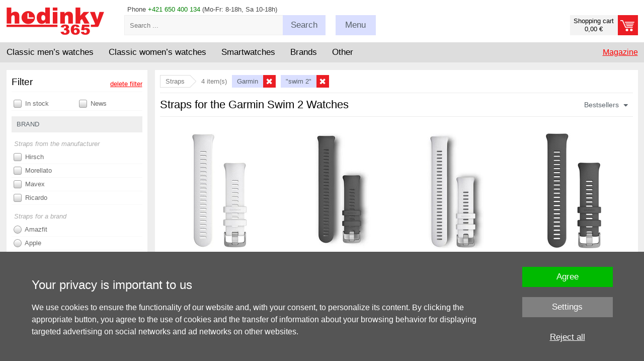

--- FILE ---
content_type: text/html; charset=UTF-8
request_url: https://www.hodinky-365.com/straps-for-the-garmin-swim-2-watches-x2s017084
body_size: 12384
content:
<!DOCTYPE html>
<html xml:lang='en' lang='en' >
<head>
<script>
  window.dataLayer = window.dataLayer || [];
  function gtag(){dataLayer.push(arguments);}

  gtag('consent', 'default', {
    'functionality_storage' : 'granted',
    'security_storage' : 'granted',
    'ad_storage': 'denied',
    'ad_user_data': 'denied', 
    'ad_personalization': 'denied', 
    'analytics_storage': 'denied',
    'personalization': 'denied'
  });
</script><!-- Google Tag Manager -->
<script>(function(w,d,s,l,i){w[l]=w[l]||[];w[l].push({'gtm.start':
new Date().getTime(),event:'gtm.js'});var f=d.getElementsByTagName(s)[0],
j=d.createElement(s),dl=l!='dataLayer'?'&l='+l:'';j.async=true;j.src=
'https://www.googletagmanager.com/gtm.js?id='+i+dl;f.parentNode.insertBefore(j,f);
})(window,document,'script','dataLayer','GTM-PNCCSDB8');</script>
<!-- End Google Tag Manager -->
<base href='https://www.hodinky-365.com/'><meta http-equiv='content-type' content='text/html; charset=UTF-8' />
<meta name='format-detection' content='telephone=no'>
<title>Straps for the Garmin Swim 2 Watches | Hodinky-365.com</title>
<meta name='author' content='www.hodinky-365.cz' />
<meta name='robots' content='index, follow' />
<meta name='viewport' content='width=device-width, initial-scale=1.0, maximum-scale=1.0, minimum-scale=1.0, user-scalable=no'>
<meta name='msvalidate.01' content='EF902DB15DE957EF9BB9FC61F627C4CA' />
<link rel='icon' type='image/png' href='img/f16.png' title='hodinky-365.com' />
<link rel='stylesheet' type='text/css' href='css/normalize.css' />
<link rel='stylesheet' type='text/css' href='css/hlavni_base_new.css?63' />
<link rel='stylesheet' type='text/css' href='css/hlavni_res_new.css?20' />
<script>var mena = 'EUR'; var kurz = 24.295; var desetiny = 2; var krok = 50;</script>
<script type='text/javascript' src='js/jquery.js'></script>
<script type='text/javascript' src='js/scrollbooster.min.js'></script>
<script type='text/javascript' src='js/jquery.lazyload.js'></script>
<script type='text/javascript' src='js/hlavni-res.js?63'></script>
<script type='text/javascript' src='js/dyn_filter.js?1'></script>
<script type="application/ld+json">[{"@context":"https://schema.org","@type":"WebSite","@id":"https://www.hodinky-365.com","url":"https://www.hodinky-365.com","name":"Hodinky 365","inLanguage":"en","potentialAction":{"@type":"SearchAction","target":"https://www.hodinky-365.com/index.php?filtr=hledej:{search_term_string}","query-input":"required name=search_term_string"}},{"@context":"https://schema.org","@type":"Organization","@id":"https://www.hodinky-365.com/#organization","name":"Hodinky 365","url":"https://www.hodinky-365.com","logo":"https://www.hodinky-365.com/img_new/logo365-en.png","contactPoint":{"@type":"ContactPoint","telephone":"+421 650 400 134","contactType":"customer service","areaServed":"COM"},"sameAs":["https://www.instagram.com/hodinky365smart","https://www.youtube.com/c/hodinky365smart","https://www.tiktok.com/@hodinky365smart","https://open.spotify.com/show/30ucY9zNZSbiZc71n8Oj3Z","https://www.instagram.com/hodinky365classic","https://www.youtube.com/@hodinky365classic","https://www.tiktok.com/@hodinky365classic","https://open.spotify.com/show/6f7CNkZBpMRmrXsXQCvwwV","https://www.facebook.com/hodinky365cz","https://www.instagram.com/hodinky365cz"]},{"@context":"https://schema.org","@type":"CollectionPage","isPartOf":{"@type":"ItemList","numberOfItems":"4","url":"https://www.hodinky-365.com/Array"},"pageStart":1,"pageEnd":"4","url":"https://www.hodinky-365.com/straps-for-the-garmin-swim-2-watches-x2s017084","numberOfItems":4,"itemListElement":[{"@type":"ListItem","position":1,"url":"https://www.hodinky-365.com/silicone-strap-garmin-pro-swim-2-white-v1-x1215384","item":{"@type":"Product","name":"Garmin silicone strap (for Swim 2), white V1, 010-12929-01","image":"https://www.hodinky-365.com/fotky/silikonovy-reminek-garmin-pro-swim-2-bily-v1-010-12929-01_215384_263613.jpg","sku":"215384","gtin13":"0753759242114","brand":{"@type":"Brand","name":"Garmin"},"offers":{"@type":"Offer","price":31,"priceCurrency":"EUR","availability":"https://schema.org/InStock","url":"https://www.hodinky-365.com/silicone-strap-garmin-pro-swim-2-white-v1-x1215384"}}},{"@type":"ListItem","position":2,"url":"https://www.hodinky-365.com/silicone-strap-garmin-swim-2-grey-x1214682","item":{"@type":"Product","name":"Garmin silicone strap (Swim 2), grey, 010-12929-02","image":"https://www.hodinky-365.com/fotky/silikonovy-reminek-garmin-swim-2-sedy-010-12929-02_214682_354745.jpg","sku":"214682","gtin13":"0753759242121","brand":{"@type":"Brand","name":"Garmin"},"offers":{"@type":"Offer","price":31,"priceCurrency":"EUR","availability":"https://schema.org/OutOfStock","url":"https://www.hodinky-365.com/silicone-strap-garmin-swim-2-grey-x1214682"}}},{"@type":"ListItem","position":3,"url":"https://www.hodinky-365.com/silicone-strap-garmin-pro-swim-2-white-v2-x1214683","item":{"@type":"Product","name":"Garmin silicone strap (for Swim 2), white V2, 010-12929-03","image":"https://www.hodinky-365.com/fotky/silikonovy-reminek-garmin-pro-swim-2-bily-v2-010-12929-03_214683_379823.jpg","sku":"214683","gtin13":"0753759242138","brand":{"@type":"Brand","name":"Garmin"},"offers":{"@type":"Offer","price":31,"priceCurrency":"EUR","availability":"https://schema.org/OutOfStock","url":"https://www.hodinky-365.com/silicone-strap-garmin-pro-swim-2-white-v2-x1214683"}}},{"@type":"ListItem","position":4,"url":"https://www.hodinky-365.com/silicone-strap-garmin-pro-swim-2-grey-x1214681","item":{"@type":"Product","name":"Garmin silicone strap (for Swim 2), grey, 010-12929-00","image":"https://www.hodinky-365.com/fotky/silikonovy-reminek-garmin-pro-swim-2-sedy-010-12929-00_214681_263236.jpg","sku":"214681","gtin13":"0753759242107","brand":{"@type":"Brand","name":"Garmin"},"offers":{"@type":"Offer","price":31,"priceCurrency":"EUR","availability":"https://schema.org/OutOfStock","url":"https://www.hodinky-365.com/silicone-strap-garmin-pro-swim-2-grey-x1214681"}}}]}]</script><script type='text/javascript' src='js/mine.js?14'></script>
<link rel='stylesheet' type='text/css' href='css/autocomplete.css?13' /><script src='https://www.google.com/recaptcha/api.js' async defer></script></head>

<body>
<!-- Google Tag Manager (noscript) -->
<noscript><iframe src='https://www.googletagmanager.com/ns.html?id=GTM-PNCCSDB8' height='0' width='0' style='display:none;visibility:hidden'></iframe></noscript>
<!-- End Google Tag Manager (noscript) -->
<div id='page' itemscope itemtype='https://schema.org/WebPage'>
<div id='page-in'>

<!-- Hlavička - začátek -->
<header>
<div id='head-bottom'>
<div class='sirka-stranky'>
<div class='bocni-odsazeni'>
<div class='tel-inf maly-font'>Phone <span class='zelena'>+421 650 400 134</span> (Mo-Fr: 8-18h, Sa 10-18h)</div>
<a href='index.php?kosik=obsah&prazdny' class='odkaz-kosik prazdny' ><div class='odkaz-cena maly-font' >Shopping cart<br/>0,00 €</div><div class='odkaz-text button button-red' ><span class='h905'>Proceed to checkout <span class='sipka'></span></span></div></a><div id='odkaz-domu'>
<a href='/'><img src='img_new/logo365-en.png?2' alt='logo' /></a>
</div>
<form id='search'  method='post'>
<input type='text' name='search-input' value='' id='search-input' class='maly-font' placeholder='Search ...' autocomplete='off' />
<span class='search-button button click-submit'><span class='h755-hl'>Search</span></span>
<span id='naseptavac'></span>
 <div id='hledat-vice' class='maly-font'>
<p>You have  <span class='tucne'>4</span>products in your selection .<br /> Where to search?</p>
<div>
<input type='radio' name='hledat_vice' id='hledat_vse' value='hledat_vse' checked='checked' /> <label for='hledat_vse'>in all products <span class='gray'>(will remove filter)</span></label><br />
<input type='radio' name='hledat_vice' id='hledat_vyber' value='hledat_vyber'  /> <label for='hledat_vyber'>only within my selection</label>
</div>
</div>
</form>
<div class='search-box'><div class='hledat-click'></div></div><div class='menu-blok'>
<div class='menu-btn button menu-click '><span class='h755'>Menu</span></div>
<div class='maly-font menu-obsah'>
<div class='sloupec'>
<a href='check-order-status-x31535'>process of the order </a><br />
<a href='terms-and-conditions-x31019'>terms of trade</a><br />
<a href='claims-and-services-x31022'>return policy</a><br />
</div>
<div class='sloupec pravy'>
<a href='contacts-x31023'>contacts</a><br />
<a href='shipping-methods-x31067'>delivery and payments</a><br />
<a href='blog'>magazine</a>
</div>
<div class='cleaner'></div>
<div class='loginform' >
<form  method='post'>
<label for='login-email'>E-mail:</label><input type='text' id='login-email' name='login-email' value='' class='input' /><span class='cleaner'></span>
<label for='login-heslo'>Password:</label><input type='password' id='login-heslo' name='login-heslo' value='' class='input' /><span class='cleaner'></span>
<input type='submit' name='btnLogin' value='Login' class='button button-red' /><a href='index.php?registrace&amp;registrovat'>Registration</a> | <a href='index.php?registrace&amp;zapomenute-heslo'>Forgotten password</a></form>
</div>
<div class='cleaner'></div>
</div>
</div>
<div class='cleaner'></div>
</div>
</div>
</div>

<div id='hl-menu'><div class='sirka-stranky'>
<div class='bocni-odsazeni'>
<div id='main-menu'>
<div class='ul' id='category-menu'><div class='li l'>
<span class='drop-switch first'><span class='long'>Classic men’s watches</span><span class='hide slong'>Men's</span><span class='hrot'></span></span>
<div class='ul dropdown'>
<div class='menu-new'>
<div class='mnl'>
<div class='mnu mn1'>
<div class='i-blok'>
<a href='men-s-watches-x2s012110' class='cervena hmcl' data-id='874'>Men's classic</a><br />
</div><div class='i-blok'>
<div class='ico ico-styl'></div><div class='nadpis'>Style</div><a href='men-elegance-watches-x2s013312' class='cerny hmcl' data-id='875'>Dress</a><br />
<a href='men-s-sport-watches-x2s012739' class='cerny hmcl' data-id='876'>Sport</a><br />
<a href='men-diving-watches-x2s013317' class='cerny hmcl' data-id='878'>Diving</a><br />
<a href='mens-military-watches-x2s013199' class='cerny hmcl' data-id='879'>Military</a><br />
<a href='mens-outdoor-watch-classic-x2s016448' class='cerny hmcl' data-id='881'>Outdoor</a><br />
<a href='mens-aviation-watches-x2s013657' class='cerny hmcl' data-id='880'>Aviator</a><br />
<a href='luxury-men-s-watches-x2s012741' class='cerny hmcl' data-id='883'>Luxurious</a><br />
<a href='mens-retro-watch-classic-x2s016451' class='cerny hmcl' data-id='882'>Retro</a><br />
<a href='mens-racing-watches-x2s013658' class='cerny hmcl' data-id='877'>Racing</a><br />
</div><div class='i-blok'>
<div class='ico ico-cena'></div><div class='nadpis'>Price</div><a href='men-s-watches-on-sale-x2s012758' class='cerny hmcl' data-id='884'>Discount</a><br />
<a href='heavily-discounted-mens-watches-brand-clearance-sale-x2s017797' class='cerny hmcl' data-id='885'>Sale -50%</a><br />
</div></div>
<div class='mnu mn2'>
<div class='i-blok'>
<div class='ico ico-pohon'></div><div class='nadpis'>Movement</div><a href='mens-automatic-watches-x2s013074' class='cerny hmcl' data-id='887'>Automatic</a><br />
<a href='mens-solar-watches-x2s014280' class='cerny hmcl' data-id='889'>Solar</a><br />
<a href='mens-quartz-watches-x2s014318' class='cerny hmcl' data-id='886'>Quartz</a><br />
<a href='mens-mechanical-watches-x2s013117' class='cerny hmcl' data-id='888'>Manual winding</a><br />
</div><div class='i-blok'>
<div class='ico ico-funkce'></div><div class='nadpis'>Feature</div><a href='classic-mens-chronographs-watch-with-stopwatch-function-x2s016452' class='cerny hmcl' data-id='890'>Chronograph</a><br />
<a href='mens-classic-radio-controlled-watches-x2s016459' class='cerny hmcl' data-id='897'>Radio controlled</a><br />
<a href='mens-classic-watches-with-bluetooth-x2s016458' class='cerny hmcl' data-id='896'>Bluetooth</a><br />
<a href='classic-mens-gmt-watch-x2s016454' class='cerny hmcl' data-id='892'>GMT</a><br />
<a href='mens-classic-watches-with-pedometer-x2s016456' class='cerny hmcl' data-id='894'>Pedometer</a><br />
<a href='mens-classic-watches-with-a-light-x2s016460' class='cerny hmcl' data-id='898'>Illumination</a><br />
<a href='mens-alarm-clock-classic-x2s016453' class='cerny hmcl' data-id='891'>Alarm clock</a><br />
<a href='mens-classic-watches-with-date-indicator-x2s016455' class='cerny hmcl' data-id='893'>Date</a><br />
<a href='mens-classic-watches-with-thermometer-x2s016457' class='cerny hmcl' data-id='895'>Thermometer</a><br />
</div></div>
<div class='mnu mn3'>
<div class='i-blok'>
<div class='ico ico-zajimave'></div><div class='nadpis'>Special</div><a href='mens-classic-watches-new-x2s016464' class='cerny hmcl' data-id='903'>Newly released</a><br />
<a href='mens-classic-watches-in-a-limited-edition-x2s016461' class='cerny hmcl' data-id='900'>Limited edition</a><br />
<a href='mens-classic-watches-from-movies-and-tv-shows-x2s016463' class='cerny hmcl' data-id='901'>From movies</a><br />
<a href='mens-classic-watches-ideal-as-a-gift-x2s016462' class='cerny hmcl' data-id='899'>Suitable as a gift</a><br />
<a href='couple-watches-x2s013214' class='cerny hmcl' data-id='902'>For couples</a><br />
</div><div class='i-blok'>
<div class='ico ico-provedeni'></div><div class='nadpis'>Type</div><a href='men-s-digital-watches-x2s012279' class='cerny hmcl' data-id='905'>Digital</a><br />
<a href='mens-easy-to-read-watches-x2s016466' class='cerny hmcl' data-id='904'>Easy to read</a><br />
<a href='mens-analog-watches-x2s014316' class='cerny hmcl' data-id='906'>Analog</a><br />
<a href='men-s-titanium-watches-x2s012946' class='cerny hmcl' data-id='911'>Titan</a><br />
<a href='mens-waterproof-watches-x2s013075' class='cerny hmcl' data-id='907'>Water resistant</a><br />
<a href='mens-skeleton-watches-x2s016468' class='cerny hmcl' data-id='908'>Skeleton</a><br />
<a href='mens-square-watches-classic-x2s016469' class='cerny hmcl' data-id='909'>Square</a><br />
<a href='mens-pocket-watches-x2s014305' class='cerny hmcl' data-id='910'>Pocket</a><br />
</div></div>
<div class='mnu mn4'>
<div class='i-blok'>
<div class='ico ico-znacky'></div><div class='nadpis'>Brands</div><a href='casio-men-s-watches-x2s012181' class='cerny hmcl' data-id='1041'>Casio</a><br />
<a href='tissot-men-s-watches-x2s012433' class='cerny hmcl' data-id='1042'>Tissot</a><br />
<a href='citizen-men-s-watches-x2s012411' class='cerny hmcl' data-id='1043'>Citizen</a><br />
<a href='orient-men-s-watches-x2s012472' class='cerny hmcl' data-id='1044'>Orient</a><br />
<a href='festina-men-s-watches-x2s012254' class='cerny hmcl' data-id='1045'>Festina</a><br />
<a href='orient-star-mens-watch-x2s017098' class='cerny hmcl' data-id='1046'>Orient Star</a><br />
<a href='invicta-men-s-watches-x2s012913' class='cerny hmcl' data-id='1047'>Invicta</a><br />
<a href='prim-mens-watches-x2s012199' class='cerny hmcl' data-id='1053'>Prim</a><br />
<a href='bulova-mens-watches-x2s018410' class='cerny hmcl' data-id='1048'>Bulova</a><br />
<a href='men-watches-swatch-x2s013383' class='cerny hmcl' data-id='1050'>Swatch</a><br />
<a href='index.php?filtr=typ:hodinky~druh:klasické~znacka:Frederique Constant~urceni:Pánské' class='cerny hmcl' data-id='1052'>Frederique Constant</a><br />
<a href='timex-men-s-watches-x2s012209' class='cerny hmcl' data-id='1058'>Timex</a><br />
<a href='diesel-men-s-watches-x2s012413' class='cerny hmcl' data-id='1051'>Diesel</a><br />
<a href='zeppelin-mens-watches-x2s013568' class='cerny hmcl' data-id='1054'>Zeppelin</a><br />
<a href='seznam-vsech-znacek-x31114' class='cervena hmcl' data-id='1072'>show more</a><br />
</div></div>
</div>
<div class='cleaner'></div>
</div>
</div>
</div>
<div class='li l'>
<span class='drop-switch'><span class='long'>Classic women’s watches</span><span class='hide slong'>Women's</span><span class='hrot'></span></span>
<div class='ul dropdown'>
<div class='menu-new'>
<div class='mnl'>
<div class='mnu mn1'>
<div class='i-blok'>
<a href='women-s-watches-x2s012109' class='cervena hmcl' data-id='931'>Women's classic</a><br />
</div><div class='i-blok'>
<div class='ico ico-modni'></div><div class='nadpis'>Style</div><a href='womens-social-and-elegant-watches-x2s014273' class='cerny hmcl' data-id='922'>Elegant</a><br />
<a href='women-s-sport-watches-x2s012738' class='cerny hmcl' data-id='923'>Sport</a><br />
<a href='luxury-women-s-watches-x2s012740' class='cerny hmcl' data-id='925'>Luxurious</a><br />
<a href='womens-retro-watches-x2s016480' class='cerny hmcl' data-id='924'>Retro</a><br />
</div><div class='i-blok'>
<div class='ico ico-osazeni'></div><div class='nadpis'>Casting</div><a href='womens-watch-set-with-diamonds-x2s016163' class='cerny hmcl' data-id='926'>Diamonds</a><br />
<a href='womens-watches-swarovski-elements-x2s014333' class='cerny hmcl' data-id='927'>Swarovski</a><br />
<a href='womens-watches-fitted-with-stones-x2s014713' class='cerny hmcl' data-id='928'>Jewells</a><br />
</div><div class='i-blok'>
<div class='ico ico-cena'></div><div class='nadpis'>Price</div><a href='women-s-watches-on-sale-x2s012757' class='cerny hmcl' data-id='929'>Discount</a><br />
<a href='heavily-discounted-womens-watches-brand-clearance-sale-x2s017798' class='cerny hmcl' data-id='930'>Sale -50%</a><br />
</div></div>
<div class='mnu mn2'>
<div class='i-blok'>
<div class='ico ico-pohon'></div><div class='nadpis'>Movement</div><a href='womens-quartz-watches-x2s014317' class='cerny hmcl' data-id='932'>Quartz</a><br />
<a href='womens-automatic-watches-x2s013116' class='cerny hmcl' data-id='933'>Automatic</a><br />
<a href='goods-on-sale-discounts-and-sales-x2s014281' class='cerny hmcl' data-id='934'>Solar</a><br />
</div><div class='i-blok'>
<div class='ico ico-funkce'></div><div class='nadpis'>Feature</div><a href='womens-classic-chronographs-x2s016482' class='cerny hmcl' data-id='935'>Chronograph</a><br />
<a href='womens-classic-watches-pedometer-x2s016483' class='cerny hmcl' data-id='936'>Pedometer</a><br />
<a href='womens-radio-controlled-watches-x2s014283' class='cerny hmcl' data-id='937'>Radio controlled</a><br />
</div><div class='i-blok'>
<div class='ico ico-barva'></div><div class='nadpis'>Colour</div><a href='gold-womens-watches-x2s014371' class='cerny hmcl' data-id='939'>Golden</a><br />
<a href='silver-womens-watches-x2s014367' class='cerny hmcl' data-id='940'>Silver</a><br />
<a href='womens-watches-rose-gold-x2s016484' class='cerny hmcl' data-id='941'>Rose Gold</a><br />
<a href='ladies-watch-in-tiffany-blue-x2s018137' class='cerny hmcl' data-id='938'>Tiffany Blue</a><br />
<a href='women-s-watches-white-x2s013006' class='cerny hmcl' data-id='942'>White</a><br />
</div></div>
<div class='mnu mn3'>
<div class='i-blok'>
<div class='ico ico-zajimave'></div><div class='nadpis'>Special</div><a href='womens-classic-watches-ideal-as-a-gift-x2s016488' class='cerny hmcl' data-id='943'>Suitable as a gift</a><br />
<a href='/womens-classic-watches-in-a-limited-edition-x2s016489' class='cerny hmcl' data-id='944'>Limited edition</a><br />
<a href='couple-watches-x2s013214' class='cerny hmcl' data-id='945'>For couples</a><br />
<a href='womens-classic-watches-new-x2s016490' class='cerny hmcl' data-id='946'>Newly released</a><br />
</div><div class='i-blok'>
<div class='ico ico-provedeni'></div><div class='nadpis'>Type</div><a href='womens-classic-watches-easy-to-read-x2s016491' class='cerny hmcl' data-id='947'>Easy to read</a><br />
<a href='women-s-digital-watches-x2s012278' class='cerny hmcl' data-id='948'>Digital</a><br />
<a href='womens-analog-watches-x2s014315' class='cerny hmcl' data-id='949'>Analog</a><br />
<a href='womens-waterproof-watches-x2s013068' class='cerny hmcl' data-id='950'>Water resistant</a><br />
<a href='frozen-princess-costumes-and-dresses-x2s014279' class='cerny hmcl' data-id='951'>Square</a><br />
<a href='women-s-titanium-watches-x2s012945' class='cerny hmcl' data-id='952'>Titan</a><br />
</div></div>
<div class='mnu mn4'>
<div class='i-blok'>
<div class='ico ico-znacky'></div><div class='nadpis'>Brands</div><a href='tissot-women-s-watches-x2s012432' class='cerny hmcl' data-id='1073'>Tissot</a><br />
<a href='casio-women-s-watches-x2s012180' class='cerny hmcl' data-id='1074'>Casio</a><br />
<a href='festina-women-s-watches-x2s012255' class='cerny hmcl' data-id='1075'>Festina</a><br />
<a href='guess-women-s-watches-x2s012190' class='cerny hmcl' data-id='1077'>Guess</a><br />
<a href='citizen-women-s-watches-x2s012410' class='cerny hmcl' data-id='1076'>Citizen</a><br />
<a href='carnival-costumes-accessories-x2s014201' class='cerny hmcl' data-id='1078'>Bering</a><br />
<a href='women-watches-swatch-x2s013382' class='cerny hmcl' data-id='1079'>Swatch</a><br />
<a href='prim-womens-watches-x2s012354' class='cerny hmcl' data-id='1095'>Prim</a><br />
<a href='michael-kors-women-s-watches-x2s012914' class='cerny hmcl' data-id='1081'>Michael Kors</a><br />
<a href='boccia-titanium-women-s-watches-x2s012519' class='cerny hmcl' data-id='1080'>Boccia Titanium</a><br />
<a href='womens-bulova-watches-x2s017275' class='cerny hmcl' data-id='1084'>Bulova</a><br />
<a href='index.php?filtr=typ:hodinky~druh:klasické~znacka:Frederique Constant~urceni:Dámské' class='cerny hmcl' data-id='1085'>Frederique Constant</a><br />
<a href='timex-women-s-watches-x2s012208' class='cerny hmcl' data-id='1089'>Timex</a><br />
<a href='invicta-women-s-watches-x2s012912' class='cerny hmcl' data-id='1083'>Invicta</a><br />
<a href='seznam-vsech-znacek-x31114' class='cervena hmcl' data-id='1103'>show more</a><br />
</div></div>
</div>
<div class='cleaner'></div>
</div>
</div>
</div>
<div class='li l'>
<span class='drop-switch'><span class='long'>Smartwatches</span><span class='hide slong'>Smart</span><span class='hrot'></span></span>
<div class='ul dropdown'>
<div class='menu-new'>
<div class='mnl'>
<div class='mnu mn1'>
<div class='i-blok'>
<a href='https://www.hodinky-365.com/smartwatch-x2s013431' class='cervena hmcl' data-id='953'>Smartwatches</a><br />
</div><div class='i-blok'>
<div class='ico ico-znacky'></div><div class='nadpis'>Brands</div><a href='garmin-x2s013234' class='cerny hmcl' data-id='1104'>Garmin</a><br />
<a href='huawei-x2s013424' class='cerny hmcl' data-id='1105'>Huawei</a><br />
<a href='amazfit-x2s016404' class='cerny hmcl' data-id='1106'>Amazfit</a><br />
<a href='coros-x2s016661' class='cerny hmcl' data-id='1107'>Coros</a><br />
<a href='polar-x2s013440' class='cerny hmcl' data-id='1110'>Polar</a><br />
<a href='xiaomi-x2s014906' class='cerny hmcl' data-id='1109'>Xiaomi</a><br />
<a href='body-id-bodyguard-x2s017810' class='cerny hmcl' data-id='1111'>Body ID</a><br />
</div></div>
<div class='mnu mn2'>
<div class='i-blok'>
<div class='ico ico-urceni'></div><div class='nadpis'>For whom is it?</div><a href='mens-smart-watch-x2s016173' class='cerny hmcl' data-id='954'>Men's</a><br />
<a href='womens-smart-watch-x2s016162' class='cerny hmcl' data-id='955'>Women's</a><br />
<a href='smartwatches-for-kids-x2s013648' class='cerny hmcl' data-id='956'>Children's</a><br />
</div><div class='i-blok'>
<div class='ico ico-funkce'></div><div class='nadpis'>Feature</div><a href='watches-with-contactless-payment-nfc-x2s016110' class='cerny hmcl' data-id='961'>NFC payment</a><br />
<a href='smartwatches-with-gps-x2s016505' class='cerny hmcl' data-id='957'>GPS</a><br />
<a href='smartwatches-topographic-maps-x2s016510' class='cerny hmcl' data-id='965'>Topographic maps</a><br />
<a href='smartwatches-with-heart-rate-sensor-x2s016507' class='cerny hmcl' data-id='959'>Heart rate</a><br />
<a href='https://www.hodinky-365.com/smartwatches-with-pedometer-x2s016506' class='cerny hmcl' data-id='958'>Pedometer</a><br />
<a href='smartwatches-with-sleep-tracking-x2s016519' class='cerny hmcl' data-id='960'>Sleep monitoring</a><br />
<a href='smartwatches-with-vo2-max-value-estimation-x2s016535' class='cerny hmcl' data-id='962'>VO2 Max Estimation</a><br />
<a href='smartwatches-with-pulse-oximeter-x2s016533' class='cerny hmcl' data-id='963'>Blood oxygenation</a><br />
<a href='watch-with-music-player-x2s016109' class='cerny hmcl' data-id='964'>Music player</a><br />
<a href='smartwatches-with-altimeter-x2s016518' class='cerny hmcl' data-id='966'>Altimeter</a><br />
</div></div>
<div class='mnu mn3'>
<div class='i-blok'>
<div class='ico ico-sport'></div><div class='nadpis'>Sport</div><a href='smartwatches-for-running-x2s016511' class='cerny hmcl' data-id='967'>Running</a><br />
<a href='watches-for-cycling-x2s016512' class='cerny hmcl' data-id='968'>Cycling</a><br />
<a href='smartwatches-for-hiking-x2s016515' class='cerny hmcl' data-id='971'>Hiking</a><br />
<a href='smartwatches-for-swimming-x2s016513' class='cerny hmcl' data-id='969'>Swimming</a><br />
<a href='Smartwatches for fitness-x2s016516' class='cerny hmcl' data-id='972'>Fitness</a><br />
<a href='smartwatches-for-triathlon-x2s016514' class='cerny hmcl' data-id='970'>Triathlon</a><br />
</div><div class='i-blok'>
<div class='ico ico-provedeni'></div><div class='nadpis'>Type</div><a href='fitness-wristbands-x2s013433' class='cerny hmcl' data-id='973'>Fitness band</a><br />
<a href='watches-with-touch-screen-x2s014778' class='cerny hmcl' data-id='974'>Touch display</a><br />
<a href='smartwatches-square-x2s016504' class='cerny hmcl' data-id='976'>Square case</a><br />
</div></div>
<div class='mnu mn4'>
<div class='i-blok'>
<div class='ico ico-cena'></div><div class='nadpis'>Price</div><a href='smartwatches-on-sale-x2s016501' class='cerny hmcl' data-id='977'>Discount</a><br />
<a href='inexpensive-smartwatches-x2s016502' class='cerny hmcl' data-id='978'>Affordable</a><br />
<a href='luxury-smartwatches-x2s016503' class='cerny hmcl' data-id='979'>Luxurious</a><br />
</div><div class='i-blok'>
<div class='ico ico-prisl'></div><div class='nadpis'>Accessories</div><a href='garmin-straps-x2s013441' class='cerny hmcl' data-id='984'>Garmin straps</a><br />
<a href='chest-straps-x2s016521' class='cerny hmcl' data-id='980'>Chest straps</a><br />
<a href='cables-x2s016520' class='cerny hmcl' data-id='981'>Cables</a><br />
<a href='protective-glasses-for-watches-x2s016112' class='cerny hmcl' data-id='982'>Protective glass</a><br />
<a href='strap-loops-x2s016523' class='cerny hmcl' data-id='983'>Loops</a><br />
<a href='cycling-equipment-x2s017272' class='cerny hmcl' data-id='985'>Cycling Accessories</a><br />
</div></div>
</div>
<div class='cleaner'></div>
</div>
</div>
</div>
<div class='li l'>
<span class='drop-switch'>Brands<span class='hrot'></span></span>
<div class='ul dropdown'>
<div class='menu-new'>
<div class='mnl'>
<div class='mnu mn1'>
<div class='i-blok'>
<div class='ico ico-tradicni'></div>
<div class='nadpis'>Classic</div>
<a href='watches-accutron-x2s018716' class='cerny hmcl' data-id='4050'>Accutron</a><br />
<a href='ball-x2s016066' class='cerny hmcl' data-id='1113'>Ball</a><br />
<a href='bering-x2s013385' class='cerny hmcl' data-id='1114'>Bering</a><br />
<a href='boccia-titanium-x2s012517' class='cerny hmcl' data-id='1115'>Boccia Titanium</a><br />
<a href='bruno-sohnle-watches-x2s015978' class='cerny hmcl' data-id='1116'>Bruno Söhnle</a><br />
<a href='bulova-x2s017225' class='cerny hmcl' data-id='1117'>Bulova</a><br />
<a href='candido-x2s016964' class='cerny hmcl' data-id='1118'>Candino</a><br />
<a href='casio-x2s011961' class='cerny hmcl' data-id='1119'>Casio</a><br />
<a href='citizen-x2s012377' class='cerny hmcl' data-id='1120'>Citizen</a><br />
<a href='diesel-x2s012380' class='cerny hmcl' data-id='1122'>Diesel</a><br />
<a href='edox-x2s014260' class='cerny hmcl' data-id='1123'>Edox</a><br />
<a href='festina-x2s011969' class='cerny hmcl' data-id='1124'>Festina</a><br />
</div>
</div>
<div class='mnu mn2'>
<div class='i-blok'>
<div class='nadpis'>&nbsp;</div>
<a href='watches-fortis-x2s019064' class='cerny hmcl' data-id='4109'>Fortis</a><br />
<a href='frederique-constant-x2s018021' class='cerny hmcl' data-id='1125'>Frederique Constant</a><br />
<a href='gant-x2s012749' class='cerny hmcl' data-id='1126'>Gant</a><br />
<a href='girl-only-x2s016666' class='cerny hmcl' data-id='1128'>Girl Only</a><br />
<a href='guess-x2s012027' class='cerny hmcl' data-id='1129'>Guess</a><br />
<a href='ingersoll-x2s017097' class='cerny hmcl' data-id='1131'>Ingersoll</a><br />
<a href='invicta-x2s012908' class='cerny hmcl' data-id='1132'>Invicta</a><br />
<a href='jvd-x2s012270' class='cerny hmcl' data-id='1133'>JVD</a><br />
<a href='lorus-x2s012236' class='cerny hmcl' data-id='1134'>Lorus</a><br />
<a href='luminox-x2s013215' class='cerny hmcl' data-id='1135'>Luminox</a><br />
<a href='watches-maurice-lacroix-x2s019057' class='cerny hmcl' data-id='4051'>Maurice Lacroix</a><br />
<a href='meistersinger-x2s016720' class='cerny hmcl' data-id='1136'>MeisterSinger</a><br />
</div>
</div>
<div class='mnu mn3'>
<div class='i-blok'>
<div class='nadpis'>&nbsp;</div>
<a href='michael-kors-x2s012910' class='cerny hmcl' data-id='1137'>Michael Kors</a><br />
<a href='mondaine-watches-x2s018273' class='cerny hmcl' data-id='1138'>Mondaine</a><br />
<a href='orient-x2s012467' class='cerny hmcl' data-id='1139'>Orient</a><br />
<a href='orient-star-x2s017044' class='cerny hmcl' data-id='1140'>Orient Star</a><br />
<a href='prim-x2s012094' class='cerny hmcl' data-id='1142'>Prim</a><br />
<a href='swatch-x2s013378' class='cerny hmcl' data-id='1144'>Swatch</a><br />
<a href='timex-x2s012004' class='cerny hmcl' data-id='1145'>Timex</a><br />
<a href='tissot-x2s012040' class='cerny hmcl' data-id='1146'>Tissot</a><br />
<a href='cover-banners-x2s014154' class='cerny hmcl' data-id='1148'>Traser</a><br />
<a href='wenger-x2s012522' class='cerny hmcl' data-id='1149'>Wenger</a><br />
<a href='zeppelin-x2s013552' class='cerny hmcl' data-id='1151'>Zeppelin</a><br />
</div>
</div>
<div class='mnu mn4'>
<div class='i-blok'>
<div class='ico ico-provedeni'></div>
<div class='nadpis'>Smart</div>
<a href='amazfit-x2s016404' class='cerny hmcl' data-id='1112'>Amazfit</a><br />
<a href='coros-x2s016661' class='cerny hmcl' data-id='1121'>Coros</a><br />
<a href='garmin-x2s013234' class='cerny hmcl' data-id='1127'>Garmin</a><br />
<a href='huawei-x2s013424' class='cerny hmcl' data-id='1130'>Huawei</a><br />
<a href='polar-x2s013440' class='cerny hmcl' data-id='1141'>Polar</a><br />
<a href='xiaomi-x2s014906' class='cerny hmcl' data-id='1150'>Xiaomi</a><br />
<br />
<br />
<br />
<br />
<br />
<a href='seznam-vsech-znacek-x31114' class='cervena hmcl' data-id='1152'>show more</a><br />
</div>
</div>
</div>
<div class='cleaner'></div>
</div>
</div>
</div>
<div class='li l'>
<span class='drop-switch'>Other<span class='hrot'></span></span>
<div class='ul dropdown'>
<div class='menu-new'>
<div class='mnl'>
<div class='mnu mn1'>
<div class='i-blok'>
<div class='ico ico-tradicni'></div><div class='nadpis'>Children's watches</div><a href='children-s-watches-x2s012111' class='cerny hmcl' data-id='1006'>Classic watches</a><br />
<a href='children-s-watches-boys-x2s013063' class='cerny hmcl' data-id='1007'>For boys</a><br />
<a href='children-s-watches-girls-x2s013064' class='cerny hmcl' data-id='1008'>For girls</a><br />
<a href='children-s-digital-watches-x2s012748' class='cerny hmcl' data-id='1009'>Digital watches</a><br />
<a href='children-watches-jvd-x2s013284' class='cerny hmcl' data-id='1010'>JVD watches</a><br />
<a href='children-watches-bentime-x2s013273' class='cerny hmcl' data-id='1011'>Bentime watches</a><br />
</div><div class='i-blok'>
<div class='ico ico-provedeni'></div><div class='nadpis'>Children's smart</div><a href='smartwatches-for-kids-x2s013648' class='cerny hmcl' data-id='1012'>Smartwatches</a><br />
<a href='childrens-watch-with-gps-locator-x2s015019' class='cerny hmcl' data-id='1013'>With GPS</a><br />
<a href='childrens-smartwatches-with-calls-x2s016818' class='cerny hmcl' data-id='1014'>With calling</a><br />
<a href='kids-smart-watches-body-id-x2s017817' class='cerny hmcl' data-id='1015'>Body ID smartwatches</a><br />
</div></div>
<div class='mnu mn2'>
<div class='i-blok'>
<div class='ico ico-reminek'></div><div class='nadpis'>Straps</div><a href='garmin-straps-x2s013441' class='cerny hmcl' data-id='1016'>Straps for Garmin</a><br />
<a href='apple-straps-x2s017233' class='cerny hmcl' data-id='1017'>Straps for Apple</a><br />
<a href='straps-for-casio-x2s017282' class='cerny hmcl' data-id='1018'>Straps for Casio</a><br />
<a href='leather-straps-x2s013228' class='cerny hmcl' data-id='1019'>Leather</a><br />
<a href='steel-bracelets-x2s013230' class='cerny hmcl' data-id='1020'>Steel</a><br />
<a href='india-rubber-straps-x2s016526' class='cerny hmcl' data-id='1021'>India rubber</a><br />
<a href='silicone-straps-x2s013229' class='cerny hmcl' data-id='1022'>Silicone</a><br />
<a href='nato-watch-straps-x2s014771' class='cerny hmcl' data-id='1023'>NATO</a><br />
<a href='milanese-watch-bracelets-x2s015223' class='cerny hmcl' data-id='1024'>Milanese band</a><br />
<a href='straps-extended-x2s016527' class='cerny hmcl' data-id='1025'>Extended</a><br />
<a href='childrens-watch-straps-x2s017633' class='cerny hmcl' data-id='1026'>Children's straps</a><br />
<a href='straps-and-bands-x2s012933' class='cerny hmcl' data-id='1027'>All straps</a><br />
</div></div>
<div class='mnu mn3'>
<div class='i-blok'>
<div class='ico ico-prisl'></div><div class='nadpis'>Accessories</div><a href='protective-glasses-for-watches-x2s016112' class='cerny hmcl' data-id='1030'>Screen protectors</a><br />
<a href='chest-straps-x2s016521' class='cerny hmcl' data-id='1028'>Chest straps</a><br />
<a href='cables-x2s016520' class='cerny hmcl' data-id='1029'>Cables</a><br />
<a href='strap-loops-x2s016523' class='cerny hmcl' data-id='1031'>Loops</a><br />
<a href='buckles-for-straps-x2s018708' class='cerny hmcl' data-id='4008'>Buckles for straps</a><br />
<a href='cycling-equipment-x2s017272' class='cerny hmcl' data-id='1153'>Cycling Accessories</a><br />
</div><div class='i-blok'>
<div class='ico ico-tradicni'></div><div class='nadpis'>Another</div><a href='wytch-boxes-x2s013194' class='cerny hmcl' data-id='1033'>Boxes for watches</a><br />
<a href='watch-winders-x2s013193' class='cerny hmcl' data-id='1034'>Watch winders</a><br />
<a href='darkove-poukazy' class='cerny hmcl' data-id='1035'>Gift vouchers</a><br />
<a href='batteries-x2s016686' class='cerny hmcl' data-id='1036'>Batteries</a><br />
</div></div>
<div class='mnu mn4'>
<div class='i-blok'>
<div class='ico ico-urceni'></div><div class='nadpis'>Services</div><a href='engraving-x1172610' class='cerny hmcl' data-id='1037'>Engraving</a><br />
<a href='caseback-polishing-x1171200' class='cerny hmcl' data-id='1038'>Caseback polishing</a><br />
<a href='gift-package-x1184635' class='cerny hmcl' data-id='1039'>Gift packaging</a><br />
</div></div>
</div>
<div class='cleaner'></div>
</div>
</div>
</div>
<div class='right-links'><a href='blog' class='last'>Magazine</a></div></div>
<div class='cleaner'></div>
</div>
</div>
</div>
</div>
</header>
<!-- Hlavička - konec -->

<!-- Hlavní obsah - začátek -->
<section>
<div id='hlavni-obsah'>
<div class='sirka-stranky'>
<div class='bocni-odsazeni'>
<div class='full'>
<div class='full-in'>


<!-- Pravý blok - začátek -->
<div class='semi-full'>
<div class='show-mobile'>
<div class='razeni-mobile self-sel' >
<div class='button select-btn'>
Bestsellers<span class='ico'></span></div>
<div class='select-vals'>
<div class='select-val js-odkaz jako-odkaz' data-href='straps-for-the-garmin-swim-2-watches-x2s017084?sort=nejlevnejsi' >Cheapest</div>
<div class='select-val js-odkaz jako-odkaz' data-href='straps-for-the-garmin-swim-2-watches-x2s017084?sort=nejdrazsi' >Most&nbsp;expensive</div>
<div class='select-val js-odkaz jako-odkaz' data-href='straps-for-the-garmin-swim-2-watches-x2s017084?sort=a-z' >A-Z</div>
<div class='select-val js-odkaz jako-odkaz' data-href='straps-for-the-garmin-swim-2-watches-x2s017084?sort=nejnovejsi' >Latest</div>
<div class='select-val js-odkaz jako-odkaz' data-href='straps-for-the-garmin-swim-2-watches-x2s017084?sort=nejsleva' >Biggest&nbsp;discounts</div>
</div>
</div>

<div class='semi-mobile button'><span class='show-filtr'>Show filter</span>
<span class='hide-filtr'>Hide filter</span>
</div>
</div>

<div class='seznam-produktu'>
<div class='filtr-seznam maly-font'>
<span class='vas-vyber'>Straps<span class='hrot'></span></span>
 <span class='poczb maly-font'>4&nbsp;item(s)</span> <span class='zrusit jako-odkaz js-odkaz' data-href='index.php?filtr=typ:řemínky a tahy~hledej:swim 2' title='Pro značku' ><span class='nazev'>Garmin</span><span class='x'></span></span>
<a class='zrusit' href='garmin-straps-x2s013441' title='Vyhledávání' ><span class='nazev'>"swim 2"</span><span class='x'></span></a>
<div class='cleaner'></div>
</div>

<div class='hide-mobile razeni-mobile self-sel' >
<div class='button select-btn'>
Bestsellers<span class='ico'></span></div>
<div class='select-vals'>
<div class='select-val js-odkaz jako-odkaz' data-href='straps-for-the-garmin-swim-2-watches-x2s017084?sort=nejlevnejsi' >Cheapest</div>
<div class='select-val js-odkaz jako-odkaz' data-href='straps-for-the-garmin-swim-2-watches-x2s017084?sort=nejdrazsi' >Most&nbsp;expensive</div>
<div class='select-val js-odkaz jako-odkaz' data-href='straps-for-the-garmin-swim-2-watches-x2s017084?sort=a-z' >A-Z</div>
<div class='select-val js-odkaz jako-odkaz' data-href='straps-for-the-garmin-swim-2-watches-x2s017084?sort=nejnovejsi' >Latest</div>
<div class='select-val js-odkaz jako-odkaz' data-href='straps-for-the-garmin-swim-2-watches-x2s017084?sort=nejsleva' >Biggest&nbsp;discounts</div>
</div>
</div>

<h1>Straps for the Garmin Swim 2 Watches</h1>
<div class='tri-produkty'>
<div class='w3'>
<div class='produkt' >
<div class='img-box'>
<a href='silicone-strap-garmin-pro-swim-2-white-v1-x1215384'>
<div class='img'>
<img src = 'fotky/male_new/f192/silikonovy-reminek-garmin-pro-swim-2-bily-v1-010-12929-01_215384_263613.jpg' class = 'res-img' alt='Garmin silicone strap (for Swim 2), white V1, 010-12929-01' />
</div>
</a>
</div>
<div class='nazev maly-font'>
<a href='silicone-strap-garmin-pro-swim-2-white-v1-x1215384'>Garmin silicone strap (for Swim 2), white V1, 010-12929-01</a>
</div>
<div class='info'>
<span class='cena'>31 €</span> <span class='dostupnost zelena' >in stock</span>
</div>
</div>
</div>

<div class='w3'>
<div class='produkt' >
<div class='img-box'>
<a href='silicone-strap-garmin-swim-2-grey-x1214682'>
<div class='img'>
<img src = 'fotky/male_new/f192/silikonovy-reminek-garmin-swim-2-sedy-010-12929-02_214682_354745.jpg' class = 'res-img' alt='Garmin silicone strap (Swim 2), grey, 010-12929-02' />
</div>
</a>
</div>
<div class='nazev maly-font'>
<a href='silicone-strap-garmin-swim-2-grey-x1214682'>Garmin silicone strap (Swim 2), grey, 010-12929-02</a>
</div>
<div class='info'>
<span class='cena'>31 €</span> <span class='dostupnost' >(<span class='hide-mobile'>delivery by </span>11.2.)</span>
</div>
</div>
</div>

<div class='w3'>
<div class='produkt' >
<div class='img-box'>
<a href='silicone-strap-garmin-pro-swim-2-white-v2-x1214683'>
<div class='img'>
<img src = 'fotky/male_new/f192/silikonovy-reminek-garmin-pro-swim-2-bily-v2-010-12929-03_214683_379823.jpg' class = 'res-img' alt='Garmin silicone strap (for Swim 2), white V2, 010-12929-03' />
</div>
</a>
</div>
<div class='nazev maly-font'>
<a href='silicone-strap-garmin-pro-swim-2-white-v2-x1214683'>Garmin silicone strap (for Swim 2), white V2, 010-12929-03</a>
</div>
<div class='info'>
<span class='cena'>31 €</span> <span class='dostupnost' >(<span class='hide-mobile'>delivery by </span>11.2.)</span>
</div>
</div>
</div>

<div class='w3'>
<div class='produkt' >
<div class='img-box'>
<a href='silicone-strap-garmin-pro-swim-2-grey-x1214681'>
<div class='img'>
<img src = 'fotky/male_new/f192/silikonovy-reminek-garmin-pro-swim-2-sedy-010-12929-00_214681_263236.jpg' class = 'res-img' alt='Garmin silicone strap (for Swim 2), grey, 010-12929-00' />
</div>
</a>
</div>
<div class='nazev maly-font'>
<a href='silicone-strap-garmin-pro-swim-2-grey-x1214681'>Garmin silicone strap (for Swim 2), grey, 010-12929-00</a>
</div>
<div class='info'>
<span class='cena'>31 €</span> <span class='dostupnost' >(<span class='hide-mobile'>delivery by </span>11.2.)</span>
</div>
</div>
</div>

<div class='cleaner'></div>
</div>

<div class='nav'>
<form class='strankovani'  >
<span class='span posun'>&lt;</span>
<span class='span stranka aktualni'>1</span>
<span class='span posun'>&gt;</span>
</form>
<form  method='post' class='na-stranku'><select name='pocet_na_stranku' class='change-submit' >
<option value='12' >12</option>
<option value='30' >30</option>
<option value='90' selected='selected'>90</option>
<option value='300' >300</option>
</select>
<span class='hide-mobile'>
Product per page 
</span></form>
<div class='cleaner'></div>
</div>

</div>

</div>
<!-- Pravý blok - konec -->

<!-- Levý blok - začátek -->
<div class='semi-left maly-font'>
<div id='filtr'>
<div class='nadpis'><a href='straps-and-bands-x2s012933' class='filtr-vymazat'>delete filter</a>Filter</div>
<div class='box box-ostatni'>
<div class='w2'><span   data-save='Skladem|||Skladem|||'   data-href='index.php?filtr=typ:řemínky a tahy~skladem:1~hledej:swim 2~pro_znacku:Garmin' title='in stock' class='jako-odkaz js-odkaz' ><span class='prvek jako-checkbox '></span> In stock</span></div>
<div class='w2'><span   data-save='Novinky|||Novinky|||'   data-href='index.php?filtr=typ:řemínky a tahy~novinky:1~hledej:swim 2~pro_znacku:Garmin' title='news' class='jako-odkaz js-odkaz' ><span class='prvek jako-checkbox '></span> News</span></div>
<div class='cleaner'></div>
</div>

<div class='box open'>
<div class='box-nadpis' id='box-znacka'>Brand</div>
<div class='box-ostatni'>
<div class='podnadpis'>Straps from the manufacturer</div>
<div><span   data-save='Značka|||Hirsch|||'   data-href='index.php?filtr=typ:řemínky a tahy~znacka:Hirsch~hledej:swim 2~pro_znacku:Garmin' title='Hirsch' class='jako-odkaz js-odkaz' ><span class='prvek jako-checkbox '></span> Hirsch</span></div>
<div><span   data-save='Značka|||Morellato|||'   data-href='index.php?filtr=typ:řemínky a tahy~znacka:Morellato~hledej:swim 2~pro_znacku:Garmin' title='Morellato' class='jako-odkaz js-odkaz' ><span class='prvek jako-checkbox '></span> Morellato</span></div>
<div><span   data-save='Značka|||Mavex|||'   data-href='index.php?filtr=typ:řemínky a tahy~znacka:Mavex~hledej:swim 2~pro_znacku:Garmin' title='Mavex' class='jako-odkaz js-odkaz' ><span class='prvek jako-checkbox '></span> Mavex</span></div>
<div><span   data-save='Značka|||Ricardo|||'   data-href='index.php?filtr=typ:řemínky a tahy~znacka:Ricardo~hledej:swim 2~pro_znacku:Garmin' title='Ricardo' class='jako-odkaz js-odkaz' ><span class='prvek jako-checkbox '></span> Ricardo</span></div>
<div class='podnadpis'>Straps for a brand</div>
<div><span   data-save='Pro značku|||Amazfit|||'   data-href='index.php?filtr=typ:řemínky a tahy~hledej:swim 2~pro_znacku:Amazfit' title='Amazfit' class='jako-odkaz js-odkaz' ><span class='prvek jako-radio '></span> Amazfit</span></div>
<div><span   data-save='Pro značku|||Apple|||'   data-href='index.php?filtr=typ:řemínky a tahy~hledej:swim 2~pro_znacku:Apple' title='Apple' class='jako-odkaz js-odkaz' ><span class='prvek jako-radio '></span> Apple</span></div>
<div><span   data-save='Pro značku|||Casio|||'   data-href='index.php?filtr=typ:řemínky a tahy~hledej:swim 2~pro_znacku:Casio' title='Casio' class='jako-odkaz js-odkaz' ><span class='prvek jako-radio '></span> Casio</span></div>
<div><span   data-save='Pro značku|||Coros|||'   data-href='index.php?filtr=typ:řemínky a tahy~hledej:swim 2~pro_znacku:Coros' title='Coros' class='jako-odkaz js-odkaz' ><span class='prvek jako-radio '></span> Coros</span></div>
<div><span   data-save='Pro značku|||Huawei|||'   data-href='index.php?filtr=typ:řemínky a tahy~hledej:swim 2~pro_znacku:Huawei' title='Huawei' class='jako-odkaz js-odkaz' ><span class='prvek jako-radio '></span> Huawei</span></div>
<div><span  data-href='index.php?filtr=typ:řemínky a tahy~hledej:swim 2' title='Garmin' class='tucne jako-odkaz js-odkaz' ><span class='prvek jako-radio vybrany'></span> Garmin</span></div>
<div><span   data-save='Pro značku|||Polar|||'   data-href='index.php?filtr=typ:řemínky a tahy~hledej:swim 2~pro_znacku:Polar' title='Polar' class='jako-odkaz js-odkaz' ><span class='prvek jako-radio '></span> Polar</span></div>
<div><span   data-save='Pro značku|||Suunto|||'   data-href='index.php?filtr=typ:řemínky a tahy~hledej:swim 2~pro_znacku:Suunto' title='Suunto' class='jako-odkaz js-odkaz' ><span class='prvek jako-radio '></span> Suunto</span></div>
<div><span   data-save='Pro značku|||Swatch|||'   data-href='index.php?filtr=typ:řemínky a tahy~hledej:swim 2~pro_znacku:Swatch' title='Swatch' class='jako-odkaz js-odkaz' ><span class='prvek jako-radio '></span> Swatch</span></div>
<div><span   data-save='Pro značku|||Xiaomi|||'   data-href='index.php?filtr=typ:řemínky a tahy~hledej:swim 2~pro_znacku:Xiaomi' title='Xiaomi' class='jako-odkaz js-odkaz' ><span class='prvek jako-radio '></span> Xiaomi</span></div>
<div class='podnadpis'>Producer</div>
<div><span   data-save='Výrobce|||originální|||'   data-href='index.php?filtr=typ:řemínky a tahy~hledej:swim 2~vyrobce:originální~pro_znacku:Garmin' title='Original' class='jako-odkaz js-odkaz' ><span class='prvek jako-radio '></span> Original</span></div>
<div><span   data-save='Výrobce|||alternativní|||'   data-href='index.php?filtr=typ:řemínky a tahy~hledej:swim 2~vyrobce:alternativní~pro_znacku:Garmin' title='Cheaper alternative' class='jako-odkaz js-odkaz' ><span class='prvek jako-radio '></span> Cheaper alternative</span></div>
<div class='cleaner'></div>
</div>
</div>

<div class='box open'>
<div class='box-nadpis'>Version</div>
<div class='box-ostatni'>
<div><span   data-save='Styl|||Quickfit|||'   data-href='index.php?filtr=typ:řemínky a tahy~styl:Quickfit~hledej:swim 2~pro_znacku:Garmin' title='Quickfit' class='jako-odkaz js-odkaz' ><span class='prvek jako-radio '></span> Quickfit</span></div>
<div><span   data-save='Styl|||Quick release|||'   data-href='index.php?filtr=typ:řemínky a tahy~styl:Quick release~hledej:swim 2~pro_znacku:Garmin' title='Quick release' class='jako-odkaz js-odkaz' ><span class='prvek jako-radio '></span> Quick release</span></div>
<div><span   data-save='Styl|||NATO|||'   data-href='index.php?filtr=typ:řemínky a tahy~styl:NATO~hledej:swim 2~pro_znacku:Garmin' title='NATO' class='jako-odkaz js-odkaz' ><span class='prvek jako-radio '></span> NATO</span></div>
<div><span   data-save='Styl|||Milánský|||'   data-href='index.php?filtr=typ:řemínky a tahy~styl:Milánský~hledej:swim 2~pro_znacku:Garmin' title='Milanese' class='jako-odkaz js-odkaz' ><span class='prvek jako-radio '></span> Milanese</span></div>
<div class='cleaner'></div>
</div>
</div>

<div class='box open'>
<div class='box-nadpis'>Width</div>
<div class='box-ostatni'>
<div class='w2 hide-fil-pol'><span   data-save='Šířka|||6 mm|||'   data-href='index.php?filtr=typ:řemínky a tahy~hledej:swim 2~sirka_reminku:6 mm~pro_znacku:Garmin' title='6 mm' class='jako-odkaz js-odkaz' ><span class='prvek jako-radio '></span> 6 mm</span></div>
<div class='w2 hide-fil-pol'><span   data-save='Šířka|||8 mm|||'   data-href='index.php?filtr=typ:řemínky a tahy~hledej:swim 2~sirka_reminku:8 mm~pro_znacku:Garmin' title='8 mm' class='jako-odkaz js-odkaz' ><span class='prvek jako-radio '></span> 8 mm</span></div>
<div class='w2 hide-fil-pol'><span   data-save='Šířka|||9 mm|||'   data-href='index.php?filtr=typ:řemínky a tahy~hledej:swim 2~sirka_reminku:9 mm~pro_znacku:Garmin' title='9 mm' class='jako-odkaz js-odkaz' ><span class='prvek jako-radio '></span> 9 mm</span></div>
<div class='w2 hide-fil-pol'><span   data-save='Šířka|||10 mm|||'   data-href='index.php?filtr=typ:řemínky a tahy~hledej:swim 2~sirka_reminku:10 mm~pro_znacku:Garmin' title='10 mm' class='jako-odkaz js-odkaz' ><span class='prvek jako-radio '></span> 10 mm</span></div>
<div class='w2 hide-fil-pol'><span   data-save='Šířka|||11 mm|||'   data-href='index.php?filtr=typ:řemínky a tahy~hledej:swim 2~sirka_reminku:11 mm~pro_znacku:Garmin' title='11 mm' class='jako-odkaz js-odkaz' ><span class='prvek jako-radio '></span> 11 mm</span></div>
<div class='w2 hide-fil-pol'><span   data-save='Šířka|||12 mm|||'   data-href='index.php?filtr=typ:řemínky a tahy~hledej:swim 2~sirka_reminku:12 mm~pro_znacku:Garmin' title='12 mm' class='jako-odkaz js-odkaz' ><span class='prvek jako-radio '></span> 12 mm</span></div>
<div class='w2 hide-fil-pol'><span   data-save='Šířka|||13 mm|||'   data-href='index.php?filtr=typ:řemínky a tahy~hledej:swim 2~sirka_reminku:13 mm~pro_znacku:Garmin' title='13 mm' class='jako-odkaz js-odkaz' ><span class='prvek jako-radio '></span> 13 mm</span></div>
<div class='w2 hide-fil-pol'><span   data-save='Šířka|||14 mm|||'   data-href='index.php?filtr=typ:řemínky a tahy~hledej:swim 2~sirka_reminku:14 mm~pro_znacku:Garmin' title='14 mm' class='jako-odkaz js-odkaz' ><span class='prvek jako-radio '></span> 14 mm</span></div>
<div class='w2 hide-fil-pol'><span   data-save='Šířka|||15 mm|||'   data-href='index.php?filtr=typ:řemínky a tahy~hledej:swim 2~sirka_reminku:15 mm~pro_znacku:Garmin' title='15 mm' class='jako-odkaz js-odkaz' ><span class='prvek jako-radio '></span> 15 mm</span></div>
<div class='w2'><span   data-save='Šířka|||16 mm|||'   data-href='index.php?filtr=typ:řemínky a tahy~hledej:swim 2~sirka_reminku:16 mm~pro_znacku:Garmin' title='16 mm' class='jako-odkaz js-odkaz' ><span class='prvek jako-radio '></span> 16 mm</span></div>
<div class='w2 hide-fil-pol'><span   data-save='Šířka|||17 mm|||'   data-href='index.php?filtr=typ:řemínky a tahy~hledej:swim 2~sirka_reminku:17 mm~pro_znacku:Garmin' title='17 mm' class='jako-odkaz js-odkaz' ><span class='prvek jako-radio '></span> 17 mm</span></div>
<div class='w2'><span   data-save='Šířka|||18 mm|||'   data-href='index.php?filtr=typ:řemínky a tahy~hledej:swim 2~sirka_reminku:18 mm~pro_znacku:Garmin' title='18 mm' class='jako-odkaz js-odkaz' ><span class='prvek jako-radio '></span> 18 mm</span></div>
<div class='w2 hide-fil-pol'><span   data-save='Šířka|||19 mm|||'   data-href='index.php?filtr=typ:řemínky a tahy~hledej:swim 2~sirka_reminku:19 mm~pro_znacku:Garmin' title='19 mm' class='jako-odkaz js-odkaz' ><span class='prvek jako-radio '></span> 19 mm</span></div>
<div class='w2'><span   data-save='Šířka|||20 mm|||'   data-href='index.php?filtr=typ:řemínky a tahy~hledej:swim 2~sirka_reminku:20 mm~pro_znacku:Garmin' title='20 mm' class='jako-odkaz js-odkaz' ><span class='prvek jako-radio '></span> 20 mm</span></div>
<div class='w2 hide-fil-pol'><span   data-save='Šířka|||21 mm|||'   data-href='index.php?filtr=typ:řemínky a tahy~hledej:swim 2~sirka_reminku:21 mm~pro_znacku:Garmin' title='21 mm' class='jako-odkaz js-odkaz' ><span class='prvek jako-radio '></span> 21 mm</span></div>
<div class='w2'><span   data-save='Šířka|||22 mm|||'   data-href='index.php?filtr=typ:řemínky a tahy~hledej:swim 2~sirka_reminku:22 mm~pro_znacku:Garmin' title='22 mm' class='jako-odkaz js-odkaz' ><span class='prvek jako-radio '></span> 22 mm</span></div>
<div class='w2 hide-fil-pol'><span   data-save='Šířka|||23 mm|||'   data-href='index.php?filtr=typ:řemínky a tahy~hledej:swim 2~sirka_reminku:23 mm~pro_znacku:Garmin' title='23 mm' class='jako-odkaz js-odkaz' ><span class='prvek jako-radio '></span> 23 mm</span></div>
<div class='w2'><span   data-save='Šířka|||24 mm|||'   data-href='index.php?filtr=typ:řemínky a tahy~hledej:swim 2~sirka_reminku:24 mm~pro_znacku:Garmin' title='24 mm' class='jako-odkaz js-odkaz' ><span class='prvek jako-radio '></span> 24 mm</span></div>
<div class='w2'><span   data-save='Šířka|||26 mm|||'   data-href='index.php?filtr=typ:řemínky a tahy~hledej:swim 2~sirka_reminku:26 mm~pro_znacku:Garmin' title='26 mm' class='jako-odkaz js-odkaz' ><span class='prvek jako-radio '></span> 26 mm</span></div>
<div class='w2 hide-fil-pol'><span   data-save='Šířka|||28 mm|||'   data-href='index.php?filtr=typ:řemínky a tahy~hledej:swim 2~sirka_reminku:28 mm~pro_znacku:Garmin' title='28 mm' class='jako-odkaz js-odkaz' ><span class='prvek jako-radio '></span> 28 mm</span></div>
<div class='w2 hide-fil-pol'><span   data-save='Šířka|||30 mm|||'   data-href='index.php?filtr=typ:řemínky a tahy~hledej:swim 2~sirka_reminku:30 mm~pro_znacku:Garmin' title='30 mm' class='jako-odkaz js-odkaz' ><span class='prvek jako-radio '></span> 30 mm</span></div>
<div class='w2 hide-fil-pol'><span   data-save='Šířka|||32 mm|||'   data-href='index.php?filtr=typ:řemínky a tahy~hledej:swim 2~sirka_reminku:32 mm~pro_znacku:Garmin' title='32 mm' class='jako-odkaz js-odkaz' ><span class='prvek jako-radio '></span> 32 mm</span></div>
<div class='w2 hide-fil-pol'><span   data-save='Šířka|||34 mm|||'   data-href='index.php?filtr=typ:řemínky a tahy~hledej:swim 2~sirka_reminku:34 mm~pro_znacku:Garmin' title='34 mm' class='jako-odkaz js-odkaz' ><span class='prvek jako-radio '></span> 34 mm</span></div>
<div class='w2 hide-fil-pol'><span   data-save='Šířka|||36 mm|||'   data-href='index.php?filtr=typ:řemínky a tahy~hledej:swim 2~sirka_reminku:36 mm~pro_znacku:Garmin' title='36 mm' class='jako-odkaz js-odkaz' ><span class='prvek jako-radio '></span> 36 mm</span></div>
<div class='w2 hide-fil-pol'><span   data-save='Šířka|||38 mm|||'   data-href='index.php?filtr=typ:řemínky a tahy~hledej:swim 2~sirka_reminku:38 mm~pro_znacku:Garmin' title='38 mm' class='jako-odkaz js-odkaz' ><span class='prvek jako-radio '></span> 38 mm</span></div>
<div class='w2 hide-fil-pol'><span   data-save='Šířka|||40 mm|||'   data-href='index.php?filtr=typ:řemínky a tahy~hledej:swim 2~sirka_reminku:40 mm~pro_znacku:Garmin' title='40 mm' class='jako-odkaz js-odkaz' ><span class='prvek jako-radio '></span> 40 mm</span></div>
<div class='w2 hide-fil-pol'><span   data-save='Šířka|||42 mm|||'   data-href='index.php?filtr=typ:řemínky a tahy~hledej:swim 2~sirka_reminku:42 mm~pro_znacku:Garmin' title='42 mm' class='jako-odkaz js-odkaz' ><span class='prvek jako-radio '></span> 42 mm</span></div>
<div class='cleaner'></div>
<div class='fil-show fil-more jako-odkaz'><span>More 21</span></div>
<div class='fil-show fil-less jako-odkaz hide'><span>Hide options</span></div>
<div class='cleaner'></div>
</div>
</div>

<div class='box open'>
<div class='box-nadpis'>Material</div>
<div class='box-ostatni'>
<div class='w2h w2 hide-fil-pol'><span   data-save='Materiál|||biomateriál|||'   data-href='index.php?filtr=typ:řemínky a tahy~hledej:swim 2~material_reminku:biomateriál~pro_znacku:Garmin' title='Biomaterial' class='jako-odkaz js-odkaz' ><span class='prvek jako-radio '></span> Biomaterial</span></div>
<div class='w2h w2 hide-fil-pol'><span   data-save='Materiál|||koženka|||'   data-href='index.php?filtr=typ:řemínky a tahy~hledej:swim 2~material_reminku:koženka~pro_znacku:Garmin' title='leatherette' class='jako-odkaz js-odkaz' ><span class='prvek jako-radio '></span> Leatherette</span></div>
<div class='w2h w2'><span   data-save='Materiál|||kůže|||'   data-href='index.php?filtr=typ:řemínky a tahy~hledej:swim 2~material_reminku:kůže~pro_znacku:Garmin' title='leather' class='jako-odkaz js-odkaz' ><span class='prvek jako-radio '></span> Leather</span></div>
<div class='w2h w2'><span   data-save='Materiál|||ocel|||'   data-href='index.php?filtr=typ:řemínky a tahy~hledej:swim 2~material_reminku:ocel~pro_znacku:Garmin' title='steel' class='jako-odkaz js-odkaz' ><span class='prvek jako-radio '></span> Steel</span></div>
<div class='w2h w2 hide-fil-pol'><span   data-save='Materiál|||plast|||'   data-href='index.php?filtr=typ:řemínky a tahy~hledej:swim 2~material_reminku:plast~pro_znacku:Garmin' title='plastic' class='jako-odkaz js-odkaz' ><span class='prvek jako-radio '></span> Plastic</span></div>
<div class='w2h w2 hide-fil-pol'><span   data-save='Materiál|||pryž|||'   data-href='index.php?filtr=typ:řemínky a tahy~hledej:swim 2~material_reminku:pryž~pro_znacku:Garmin' title='rubber' class='jako-odkaz js-odkaz' ><span class='prvek jako-radio '></span> Rubber</span></div>
<div class='w2h w2 hide-fil-pol'><span   data-save='Materiál|||přírodní kaučuk|||'   data-href='index.php?filtr=typ:řemínky a tahy~hledej:swim 2~material_reminku:přírodní kaučuk~pro_znacku:Garmin' title='přírodní kaučuk' class='jako-odkaz js-odkaz' ><span class='prvek jako-radio '></span> Přírodní kaučuk</span></div>
<div class='w2h w2 hide-fil-pol'><span   data-save='Materiál|||recyklovaný|||'   data-href='index.php?filtr=typ:řemínky a tahy~hledej:swim 2~material_reminku:recyklovaný~pro_znacku:Garmin' title='recycled' class='jako-odkaz js-odkaz' ><span class='prvek jako-radio '></span> Recycled</span></div>
<div class='w2h w2 hide-fil-pol'><span   data-save='Materiál|||silikon|||'   data-href='index.php?filtr=typ:řemínky a tahy~hledej:swim 2~material_reminku:silikon~pro_znacku:Garmin' title='silicone' class='jako-odkaz js-odkaz' ><span class='prvek jako-radio '></span> Silicone</span></div>
<div class='w2h w2 hide-fil-pol'><span   data-save='Materiál|||textilní|||'   data-href='index.php?filtr=typ:řemínky a tahy~hledej:swim 2~material_reminku:textilní~pro_znacku:Garmin' title='fabric' class='jako-odkaz js-odkaz' ><span class='prvek jako-radio '></span> Fabric</span></div>
<div class='w2h w2 hide-fil-pol'><span   data-save='Materiál|||titan|||'   data-href='index.php?filtr=typ:řemínky a tahy~hledej:swim 2~material_reminku:titan~pro_znacku:Garmin' title='titanium' class='jako-odkaz js-odkaz' ><span class='prvek jako-radio '></span> Titanium</span></div>
<div class='cleaner'></div>
<div class='fil-show fil-more jako-odkaz'><span>More 9</span></div>
<div class='fil-show fil-less jako-odkaz hide'><span>Hide options</span></div>
<div class='cleaner'></div>
</div>
</div>

<div class='box open'>
<div class='box-nadpis'>Color</div>
<div class='box-ostatni'>
<div class='fil-clr-box ' title='black'><span  data-save='barva_reminku|||černá|||'  class='fil-clr-sel js-odkaz fil-black' data-href='index.php?filtr=typ:řemínky a tahy~hledej:swim 2~barva_reminku:černá~pro_znacku:Garmin'><span class='check-info'></span></span></div>
<div class='fil-clr-box ' title='brown'><span  data-save='barva_reminku|||hnědá|||'  class='fil-clr-sel js-odkaz fil-brown' data-href='index.php?filtr=typ:řemínky a tahy~hledej:swim 2~barva_reminku:hnědá~pro_znacku:Garmin'><span class='check-info'></span></span></div>
<div class='fil-clr-box ' title='white'><span  data-save='barva_reminku|||bílá|||'  class='fil-clr-sel js-odkaz fil-white' data-href='index.php?filtr=typ:řemínky a tahy~hledej:swim 2~barva_reminku:bílá~pro_znacku:Garmin'><span class='check-info'></span></span></div>
<div class='cleaner hide-fil-pol'></div>
<div class='fil-clr-box ' title='gold'><span  data-save='barva_reminku|||zlatá|||'  class='fil-clr-sel js-odkaz fil-gold' data-href='index.php?filtr=typ:řemínky a tahy~hledej:swim 2~barva_reminku:zlatá~pro_znacku:Garmin'><span class='check-info'></span></span></div>
<div class='fil-clr-box ' title='rose gold'><span  data-save='barva_reminku|||růžové zlato|||'  class='fil-clr-sel js-odkaz fil-rgold' data-href='index.php?filtr=typ:řemínky a tahy~hledej:swim 2~barva_reminku:růžové zlato~pro_znacku:Garmin'><span class='check-info'></span></span></div>
<div class='fil-clr-box ' title='silver'><span  data-save='barva_reminku|||stříbrná|||'  class='fil-clr-sel js-odkaz fil-silver' data-href='index.php?filtr=typ:řemínky a tahy~hledej:swim 2~barva_reminku:stříbrná~pro_znacku:Garmin'><span class='check-info'></span></span></div>
<div class='fil-clr-box  hide-fil-pol' title='bicolor'><span  data-save='barva_reminku|||bicolor|||'  class='fil-clr-sel js-odkaz fil-bicol' data-href='index.php?filtr=typ:řemínky a tahy~hledej:swim 2~barva_reminku:bicolor~pro_znacku:Garmin'><span class='check-info'></span></span></div>
<div class='cleaner hide-fil-pol'></div>
<div class='fil-clr-box  hide-fil-pol' title='red'><span  data-save='barva_reminku|||červená|||'  class='fil-clr-sel js-odkaz fil-red' data-href='index.php?filtr=typ:řemínky a tahy~hledej:swim 2~barva_reminku:červená~pro_znacku:Garmin'><span class='check-info'></span></span></div>
<div class='fil-clr-box  hide-fil-pol' title='pink'><span  data-save='barva_reminku|||růžová|||'  class='fil-clr-sel js-odkaz fil-rose' data-href='index.php?filtr=typ:řemínky a tahy~hledej:swim 2~barva_reminku:růžová~pro_znacku:Garmin'><span class='check-info'></span></span></div>
<div class='fil-clr-box  hide-fil-pol' title='purple'><span  data-save='barva_reminku|||fialová|||'  class='fil-clr-sel js-odkaz fil-purple' data-href='index.php?filtr=typ:řemínky a tahy~hledej:swim 2~barva_reminku:fialová~pro_znacku:Garmin'><span class='check-info'></span></span></div>
<div class='fil-clr-box  hide-fil-pol' title='blue'><span  data-save='barva_reminku|||modrá|||'  class='fil-clr-sel js-odkaz fil-blue' data-href='index.php?filtr=typ:řemínky a tahy~hledej:swim 2~barva_reminku:modrá~pro_znacku:Garmin'><span class='check-info'></span></span></div>
<div class='fil-clr-box  hide-fil-pol' title='green'><span  data-save='barva_reminku|||zelená|||'  class='fil-clr-sel js-odkaz fil-green' data-href='index.php?filtr=typ:řemínky a tahy~hledej:swim 2~barva_reminku:zelená~pro_znacku:Garmin'><span class='check-info'></span></span></div>
<div class='fil-clr-box  hide-fil-pol' title='yellow'><span  data-save='barva_reminku|||žlutá|||'  class='fil-clr-sel js-odkaz fil-yellow' data-href='index.php?filtr=typ:řemínky a tahy~hledej:swim 2~barva_reminku:žlutá~pro_znacku:Garmin'><span class='check-info'></span></span></div>
<div class='fil-clr-box  hide-fil-pol' title='orange'><span  data-save='barva_reminku|||oranžová|||'  class='fil-clr-sel js-odkaz fil-orange' data-href='index.php?filtr=typ:řemínky a tahy~hledej:swim 2~barva_reminku:oranžová~pro_znacku:Garmin'><span class='check-info'></span></span></div>
<div class='fil-clr-box  hide-fil-pol' title='gray'><span  data-save='barva_reminku|||šedá|||'  class='fil-clr-sel js-odkaz fil-gray' data-href='index.php?filtr=typ:řemínky a tahy~hledej:swim 2~barva_reminku:šedá~pro_znacku:Garmin'><span class='check-info'></span></span></div>
<div class='fil-clr-box  hide-fil-pol' title='multicolor'><span  data-save='barva_reminku|||vícebarevná|||'  class='fil-clr-sel js-odkaz fil-multi' data-href='index.php?filtr=typ:řemínky a tahy~hledej:swim 2~barva_reminku:vícebarevná~pro_znacku:Garmin'><span class='check-info'></span></span></div>
<div class='cleaner'></div>
<div class='cleaner'></div>
<div class='fil-show fil-more jako-odkaz'><span>More 10</span></div>
<div class='fil-show fil-less jako-odkaz hide'><span>Hide options</span></div>
<div class='cleaner'></div>
</div>
</div>

<div class='box open'>
<div class='box-nadpis'>Price</div>
<div class='box-ostatni'>
<form method='post'>
         <div class='cena-zadani'><input type='text' class='cena-input' name='cena_od' value='' />
         up to <input type='text' class='cena-input' name='cena_do' value='' />
         <input type='submit' name='btnFiltrujCenu' value='Set' class='button' /></div>
         </form><div class='cleaner'></div>
</div>
</div>

<div class='box open'>
<div class='box-nadpis'>Length</div>
<div class='box-ostatni'>
<div><span   data-save='Délka|||klasická|||'   data-href='index.php?filtr=typ:řemínky a tahy~hledej:swim 2~delka_reminku:klasická~pro_znacku:Garmin' title='classic' class='jako-odkaz js-odkaz' ><span class='prvek jako-radio '></span> Classic</span></div>
<div><span   data-save='Délka|||prodloužená|||'   data-href='index.php?filtr=typ:řemínky a tahy~hledej:swim 2~delka_reminku:prodloužená~pro_znacku:Garmin' title='extended' class='jako-odkaz js-odkaz' ><span class='prvek jako-radio '></span> Extended</span></div>
<div class='cleaner'></div>
</div>
</div>

<div class='box'>
<div class='box-nazev' data-jmeno='typ_spony'>Clasp type<span class='znak'></span></div>
<div class='box-hodnoty'>
<div><span   data-save='Typ zapínání|||magnetické|||'   data-href='index.php?filtr=typ:řemínky a tahy~hledej:swim 2~typ_spony:magnetické~pro_znacku:Garmin' title='magnetic' class='jako-odkaz js-odkaz' ><span class='prvek jako-radio '></span> Magnetic</span></div>
<div><span   data-save='Typ zapínání|||motýlové|||'   data-href='index.php?filtr=typ:řemínky a tahy~hledej:swim 2~typ_spony:motýlové~pro_znacku:Garmin' title='butterfly' class='jako-odkaz js-odkaz' ><span class='prvek jako-radio '></span> Butterfly</span></div>
<div><span   data-save='Typ zapínání|||posuvná zaklapovací|||'   data-href='index.php?filtr=typ:řemínky a tahy~hledej:swim 2~typ_spony:posuvná zaklapovací~pro_znacku:Garmin' title='sliding folding' class='jako-odkaz js-odkaz' ><span class='prvek jako-radio '></span> Sliding folding</span></div>
<div><span   data-save='Typ zapínání|||pružný tah|||'   data-href='index.php?filtr=typ:řemínky a tahy~hledej:swim 2~typ_spony:pružný tah~pro_znacku:Garmin' title='elastic band' class='jako-odkaz js-odkaz' ><span class='prvek jako-radio '></span> Elastic band</span></div>
<div><span   data-save='Typ zapínání|||překlápěcí|||'   data-href='index.php?filtr=typ:řemínky a tahy~hledej:swim 2~typ_spony:překlápěcí~pro_znacku:Garmin' title='fold-over' class='jako-odkaz js-odkaz' ><span class='prvek jako-radio '></span> Fold-over</span></div>
<div><span   data-save='Typ zapínání|||přezka|||'   data-href='index.php?filtr=typ:řemínky a tahy~hledej:swim 2~typ_spony:přezka~pro_znacku:Garmin' title='buckle' class='jako-odkaz js-odkaz' ><span class='prvek jako-radio '></span> Buckle</span></div>
<div><span   data-save='Typ zapínání|||suchý zip|||'   data-href='index.php?filtr=typ:řemínky a tahy~hledej:swim 2~typ_spony:suchý zip~pro_znacku:Garmin' title='Velcro' class='jako-odkaz js-odkaz' ><span class='prvek jako-radio '></span> Velcro</span></div>
<div><span   data-save='Typ zapínání|||šperkové|||'   data-href='index.php?filtr=typ:řemínky a tahy~hledej:swim 2~typ_spony:šperkové~pro_znacku:Garmin' title='jewelry' class='jako-odkaz js-odkaz' ><span class='prvek jako-radio '></span> Jewelry</span></div>
<div class='cleaner'></div>
</div>
</div>

<div class='box'>
<div class='box-nazev' data-jmeno='barva_spony'>Buckle color<span class='znak'></span></div>
<div class='box-hodnoty'>
<div><span   data-save='Barva spony|||černá|||'   data-href='index.php?filtr=typ:řemínky a tahy~hledej:swim 2~barva_spony:černá~pro_znacku:Garmin' title='black' class='jako-odkaz js-odkaz' ><span class='prvek jako-radio '></span> Black</span></div>
<div><span   data-save='Barva spony|||ocelová|||'   data-href='index.php?filtr=typ:řemínky a tahy~hledej:swim 2~barva_spony:ocelová~pro_znacku:Garmin' title='steel' class='jako-odkaz js-odkaz' ><span class='prvek jako-radio '></span> Steel</span></div>
<div><span   data-save='Barva spony|||růžové zlato|||'   data-href='index.php?filtr=typ:řemínky a tahy~hledej:swim 2~barva_spony:růžové zlato~pro_znacku:Garmin' title='rose gold' class='jako-odkaz js-odkaz' ><span class='prvek jako-radio '></span> Rose gold</span></div>
<div><span   data-save='Barva spony|||zlatá|||'   data-href='index.php?filtr=typ:řemínky a tahy~hledej:swim 2~barva_spony:zlatá~pro_znacku:Garmin' title='gold' class='jako-odkaz js-odkaz' ><span class='prvek jako-radio '></span> Gold</span></div>
<div class='cleaner'></div>
</div>
</div>

</div>
</div>
<!-- Levý blok - konec -->

<div class='cleaner'></div>
</div>
</div>
<div id='popup'><div id='popup-overlay'></div><div id='popup-in'><div id='popup-content'><div id='popup-content-in'>&nbsp;</div></div><div class='popup-close'>close</div></div></div><div class = 'button roll-to-top' ><div></div></div></div>
</div>
</div>
</section>
<!-- Hlavní obsah - konec -->

<!-- Patička - začátek -->
<footer>
<div id='foot-content'>
<div class='sirka-stranky'>
<div class='bocni-odsazeni'>
<div class='pat p3'>
<p class="nadpis">Useful information</p>  <ul type="disc">  <li><a href="shipping-methods-x31067">Methods of delivery and payment</a></li>  <li><a href="terms-and-conditions-x31019">Terms and Conditions</a></li>  <li><a href="check-order-status-x31535">Check order status</a></li>  <li><a href="returned-goods">Returned goods</a></li>  <li><a href="claims-and-services-x31022">Complaints</a></li>  <li><a href="contacts-x31023">Contacts</a></li>  </ul>
</div>
<div class='pl'>
<div class='pat p1'>
<p class="nadpis">Contacts</p>  <div  class="oramovane">phone: +421 650 400 134</div>  Call Mo-Fr: 8-18h, Sa 10-18h  <div  class="oramovane">info@hodinky-365.com</div>  Ask. We will gladly advise and help you.
</div>
<div class='pat p2'>
<p class="nadpis">Our store</p>  <div class="oramovane">Ostrava, Czech republic</div>  Open Mo-Fr:  10-18h, Sa 10-18h
</div>
</div>
<div class='cleaner'></div>
</div>
</div>

<div id='foot-bottom' class='show-mobile'>
<div class='bocni-odsazeni'>
</div>
</div>
</div>
<div id='foot-top'>
<div class='sirka-stranky'>
<div class='bocni-odsazeni'>
</div>
</div>
</div>

</footer>
<!-- Patička - začátek -->

</div>
</div>
<script type="text/javascript">
var google_tag_params = {
ecomm_prodid: '', 
ecomm_pagetype: 'category', 
ecomm_totalvalue: '', 
ecomm_category: 'Straps for the Garmin Swim 2 Watches'
};
</script>
<div id='cookie'><div class='sirka-stranky'><div class='bocni-odsazeni'><div class='in'><div class='c_l'><div class='big'>Your privacy is important to us</div>We use cookies to ensure the functionality of our website and, with your consent, to personalize its content. By clicking the appropriate button, you agree to the use of cookies and the transfer of information about your browsing behavior for displaying targeted advertising on social networks and ad networks on other websites.</div><div class='c_r'><span data-href='index.php?setcookies=1' class='button button-green js-odkaz' onclick='consentGranted();'>Agree</span><a href='privacy-settings-x33350' class='button button-green nast'>Settings</a><span data-href='index.php?setcookies=0' class='button deny-btn js-odkaz' onclick='consentDenied();'>Reject all</span></div></div></div></div></div>

</body>
</html>